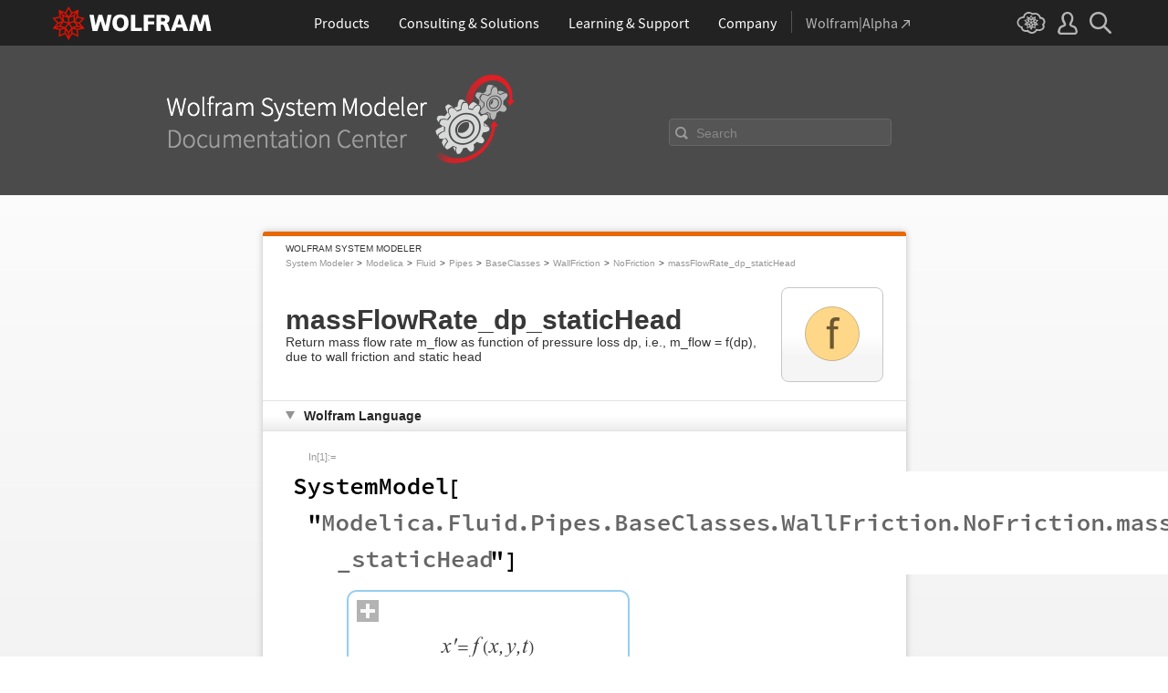

--- FILE ---
content_type: text/css
request_url: https://reference.wolfram.com/system-modeler/css/2009nonHPheader-css2009.css
body_size: 5284
content:

body { margin: 0; padding: 0; }
a { outline: none; } 

#menu { width: 100%; height: 55px; background: #000 url('/common/images2008/headerBackground.gif') repeat-x 0 -2px; }
  #menu .logo { width: 153px; background: url('/common/images2010/wolframlogo10-red.gif') no-repeat 20px 9px; }
    #menu .logo img { margin-left: 20px; }
  #menu .globalSearch { width: 180px; text-align: right; }
  #menu table { width: 960px;
	/*  FF */ margin: 0 0 0 0 !important; padding: 10px 0 0 0 !important;
	/* IE6 */ margin: 10px 0 0 0; padding: 0 0 0 0; }
	/* IE7 */ * + html #menu table { margin: 10px 0 0 0 !important; padding: 0 0 0 0 !important; }
  #menu td { padding-top: 8px; vertical-align: middle !important; }
  #menu td#menuContainer { padding: 8px 10px 0 25px; white-space: nowrap; }



/* * * * * * * menu * * * * * * */
.WRImenuWrap { display: inline; padding: 0; margin: 0; border: 0; font-family: Arial, Helvetica, Geneva, Verdana, serif; font-size: 11px; line-height: 23px; }
.WRImenuContents { display: none; position: absolute; left: -2000px; top: -2000px; z-index: 99997; padding: 0; margin: 0; border: none; white-space: nowrap; background: #6a6a6a; }
  .WRImenuContents .WRImenuContents { background: #808080; }

.WRImenuWrap a, .WRImenuWrap a:hover { outline: none; text-decoration: none; color: #fff !important; }
  .WRImenuWrap a.topLevel { display: inline-block; margin-right: 5px; }
  .WRImenuWrap .WRImenuWrap a.WRImenuLink { background-image: url('/common/images/submenuarrow.gif'); background-repeat: no-repeat; background-position: right center; }
  .WRImenuWrap a.itemborder, .WRImenuWrap a.menuItemBorder { border-bottom: 1px solid #999; }
  /* widths */
  .WRImenuContents {  min-width: 195px; }
  .WRImenuContents a { display: block; padding: 0 16px 0 7px; }

  /* hovering */
  .WRIdropMenu a.WRImenuHover, a.topLevel:hover { background-color: #383838; color: #7787ff !important; }
  .WRImenuContents a.WRImenuHover, .WRImenuContents a:hover { background-color: #7787ff; color: #fff !important; }
/* * * * * * * end of menu * * * * * * */


#menuspace { margin-top: 22px; }

#menu form.headerSearchBox { margin: 1px 0 0 0; padding: 0; }
#menu .searchboxsub, #menu .searchboxsub-on { width: 155px; height: 16px; margin: 0 0 2px 0; padding: 1px 0 0 3px; border: 1px solid #666; font: 11px Arial, Helvetica, Verdana, sans-serif; }
	/* ie and safari hacks */
	html*#menu .searchboxsub, html*#menu .searchboxsub-on {
	height: 14px; padding-top: 0; margin-bottom: -1px;
	]height: 16px;
	]padding-top: 1px;
	]margin-bottom: 2px;
	}/*end*/
	.dummyend[id]{clear:both;}

	/*\*/
	* html #menu .searchboxsub, * html #menu .searchboxsub-on {
	height: 16px; padding-top: 1px; margin-bottom: 2px;
	}
	/*end*/
#menu .searchboxsub    { color: #bbb; background: #555; }
#menu .searchboxsub-on { color: #000; background: #fff; }
#menu .headerSearchSubmit { position: relative; padding: 0;
	/*  FF */ margin: 0 2px 1px -11px !important;
	/* IE6 */ margin: 0 2px 3px -11px; }
	/* IE7 */ * + html #menu .headerSearchSubmit { margin: 0 2px 3px -11px !important; }


/* * * * * * * m8 badge * * * * * * */
div#m8badge { position: absolute; top: 55px; left: 0; z-index: 100; width: 965px; height: 30px; text-align: right; }
#badgemenuspace { margin-top: 40px; }




/* * * * * * * new global footer stuff * * * * * */

table#globalFooter td { font:10px/17px Helvetica,Arial,Verdana,Geneva,sans-serif; color:#666; vertical-align: top;}
	table#globalFooter td img.vertline {vertical-align: middle; }
div#footerAboutLinks { margin: 0px 12px 0 0; }
  div#footerAboutLinks a { margin:0 5px; color:#666; }
    div#footerAboutLinks a:hover { color: #d86c00; }
    div#footerAboutLinks img { vertical-align:middle; }

table#globalFooter td img.negoLink { vertical-align: middle; margin: 2px 10px 0 0; }

div#NewsSocialWrapper { overflow:hidden; width:210px; }
div#footerSocialIcons { float:left; width: 95px; height:16px; text-align: right; }
  div#footerSocialIcons a { display: inline-block; width: 15px; height: 16px; margin: 1px 5px 0 0; vertical-align: middle; background: url('/common/images2010/socialIcons_15.png') no-repeat; }

/* hovering version */
	#footerSocialIcons a#rss { background-position: -48px -16px; }
    #footerSocialIcons a#linkedin { background-position: 0 -16px; }
    #footerSocialIcons a#facebook { background-position: -16px -16px; }
    #footerSocialIcons a#twitter { background-position: -32px -16px; }
    #footerSocialIcons a#youtube { background-position: -128px -16px; }
      #footerSocialIcons a:hover#rss { background-position: -48px 0; }
      #footerSocialIcons a:hover#linkedin { background-position: 0 0; }
      #footerSocialIcons a:hover#facebook { background-position: -16px 0; }
      #footerSocialIcons a:hover#twitter { background-position: -32px 0; }
      #footerSocialIcons a:hover#youtube { background-position: -128px 0; }


div#footerNewsletter { float:left; width: 78px; height:17px; text-align: right; }
div#footerNewsletter a { display: inline-block; width: 78px; height: 16px; margin: 1px 5px 0 0; vertical-align: middle; background: url('/common/images2010/newsletterBG.gif') no-repeat; }
	div#footerNewsletter a, div#footerNewsletter a:link, div#footerNewsletter a:visited { color:#666; }
	div#footerNewsletter a:hover, div#footerNewsletter a:hover:visited { color:#bb0000; }
	div#footerNewsletter a#newsletter { background-position: 0 0; }




--- FILE ---
content_type: text/css
request_url: https://reference.wolfram.com/system-modeler/css/system-modeler-global.css
body_size: 11633
content:
/* ==========================================================================
   global styles and utility classes
   ========================================================================== */

* {
    margin: 0;
    padding: 0;
    -webkit-box-sizing: border-box;
    -moz-box-sizing: border-box;
    box-sizing: border-box;
}

html, body {
    height: 100%;
}

body {
    height: 100%;
    color: #343434;
    font-family: Arial, Helvetica, sans-serif;
    font-size: 12px;
}

img {
    border: 0;
}

table {
    font-size: 11px !important;
}

a:link, a:visited {
    color: #0e3eb9;
    text-decoration: none;
}

a:hover, a:active {
    color: #d86c00;
    text-decoration: none;
}

.cf:before,
.cf:after {
    content: ' ';
    display: table;
}

.cf:after {
    clear: both;
}

.cf {
    zoom: 1;
}

#wrapper {
    background: #ffffff;
    background: -moz-linear-gradient(top,  #ffffff 0%, #f1f1f1 37%, #f1f1f1 37%);
    background: -webkit-gradient(linear, left top, left bottom, color-stop(0%,#ffffff), color-stop(37%,#f1f1f1), color-stop(37%,#f1f1f1));
    background: -webkit-linear-gradient(top,  #ffffff 0%,#f1f1f1 37%,#f1f1f1 37%);
    background: -o-linear-gradient(top,  #ffffff 0%,#f1f1f1 37%,#f1f1f1 37%);
    background: -ms-linear-gradient(top,  #ffffff 0%,#f1f1f1 37%,#f1f1f1 37%);
    background: linear-gradient(to bottom,  #ffffff 0%,#f1f1f1 37%,#f1f1f1 37%);
    filter: progid:DXImageTransform.Microsoft.gradient( startColorstr='#ffffff', endColorstr='#f1f1f1',GradientType=0 );
    min-width: 998px;
}

.wrapper {
    width: 100%;
    width: 705px;
    /*border-right: 1px solid #b6b6b6;
    border-left: 1px solid #b6b6b6;*/
    margin: 40px auto;
    box-shadow: 0 0 7px #bbb;
    border-top: 5px solid #e76801;
    border-radius: 3px;
    background: #fff;
}

/* ==========================================================================
   navigation
   ========================================================================== */

nav.wsm {
    /*border-bottom: 1px solid #e1e1e1;
    background: #f6f6f6;*/
    padding: 5px 25px 0;
}

nav.wsm ul,
nav.wsm li {
    list-style: none;
    font-size: 10px;
    line-height: 12px;
}

nav.wsm li {
    float: left;
}

nav.wsm li:after {
    content: '>';
    margin: 0 4px;
}

nav.wsm li:last-child:after {
    content: '';
    margin: 0;
}

nav.wsm a:link,
nav.wsm a:visited {
    color: #959595;
}

nav.wsm a:hover,
nav.wsm a:active {
    color: #DA6525;
}

/* ==========================================================================
   header
   ========================================================================== */

header.wsm {
    padding: 20px 25px;
    display: block;
}

header.wsm table {
    width: 100%;
    border-spacing: 0;
}

header.wsm div {
    float: right;
    margin: 0 0 0 25px;
    padding: 20px 25px;
    border: 1px solid #c7c7c7;
    -webkit-border-radius: 8px;
    -moz-border-radius: 8px;
    border-radius: 8px;
    filter: progid:DXImageTransform.Microsoft.gradient(startColorstr='#ffffff', endColorstr='#f5f5f5', GradientType=0);
    background-image: -webkit-gradient(linear, left top, left bottom, color-stop(0.5, #ffffff), color-stop(0.75, #f5f5f5));
    background-image: -webkit-linear-gradient(bottom, #ffffff 50%, #f5f5f5 75%);
    background-image: -moz-linear-gradient(bottom, #ffffff 50%, #f5f5f5 75%);
    background-image: -ms-linear-gradient(bottom, #ffffff 50%, #f5f5f5 75%);
    background-image: -o-linear-gradient(bottom, #ffffff 50%, #f5f5f5 75%);
    background-image: linear-gradient(to bottom, #ffffff 50%, #f5f5f5 75%);
}

header.wsm h1 {
    display: block;
    margin: 0;
    color: #383838;
    font-size: 30px;
    line-height: 32px;
}

header.wsm p {
    font-size: 14px;
    line-height: 16px;
}

/* ==========================================================================
   sections
   ========================================================================== */

section > h1 {
    display: block;
    position: relative;
    margin: 0;
    border-top: 1px solid #e1e1e1;
    border-bottom: 1px solid #e1e1e1;
    background: #ececec;
    filter: progid:DXImageTransform.Microsoft.gradient(startColorstr='#ffffff', endColorstr='#ececec', GradientType=0);
    background-image: -webkit-gradient(linear, left top, left bottom, color-stop(0.5, #ffffff), color-stop(1, #ececec));
    background-image: -webkit-linear-gradient(bottom, #ffffff 50%, #ececec 100%);
    background-image: -moz-linear-gradient(bottom, #ffffff 50%, #ececec 100%);
    background-image: -ms-linear-gradient(bottom, #ffffff 50%, #ececec 100%);
    background-image: -o-linear-gradient(bottom, #ffffff 50%, #ececec 100%);
    background-image: linear-gradient(to bottom, #ffffff 50%, #ececec 100%);
    padding: 8px 25px 8px 45px;
    color: #262626;
    font-size: 14px;
    line-height: 16px;
    font-weight: bold;
    cursor: pointer;
}

section > h1:after {
    position: absolute;
    top: 11px;
    left: 25px;
    width: 0;
    height: 0;
    border-style: solid;
    border-width: 8.7px 5px 0 5px;
    border-color: #939393 transparent transparent transparent;
    font-size: 0;
    content: '';
}

section.closed > h1:after {
    top: 11px;
    border-width: 5px 0 5px 8.7px;
    border-color: transparent transparent transparent #939393;
}

section .hideable {
    padding: 20px 25px;
}

section.closed .hideable {
    display: none;
}

section .count {
    color: #777;
    font-size: 12px;
    font-weight: normal;
}

/* ==========================================================================
   diagrams
   ========================================================================== */

#diagram .hideable {
    border-top: 3px solid #ff9900;
    background: #f9f9f9;
}

#diagram a,
#diagram img {
    display: block;
    width: 250px;
    height: 200px;
}

#diagram a {
    position: relative;
    width: 252px;
    height: 202px;
    border: 1px solid #b0b0b0;
}
#diagram a:hover {
    border: 1px solid #d00;
}

#diagram img {
    position: absolute;
}

span.magnify {
    background: url('/system-modeler/images/magnifying-glass.png') no-repeat;
    width: 31px;
    height: 30px;
    display: inline-block;
    position: absolute;
    bottom: -16px;
    right: -6px;
    z-index: 10;
}
a:hover span.magnify {
    background-position: 0 bottom;
}
#colorbox {
    outline: none;
    overflow: visible !important;
    z-index: 100000;
    border-top: 6px solid #d00;
    position: relative;
    background: #fff;
}
#colorbox img {
    margin: 25px;
}
#cboxOverlay {
    height: 100%;
    width: 100%;
    position: fixed;
    left: 0;
    top: 0;
    background: #333;
    z-index: 11;
}
#cboxClose {
    background: url('/common/images/TBcloseButton_sm.gif') no-repeat 48px 5px;
    height: 21px;
    width: 69px;
    font-size: 0;
    border: 0;
    position: absolute;
    top: 0;
    right: 0;
    outline: none;
}

/* ==========================================================================
   information and revision
   ========================================================================== */

#information,
#revision
{
    font-size: 12px;
}

#information p,
#revision p
{
    padding: 9px 0 6px 0;
}

#information .aside,
#revision .aside
{
    color: #959595;
    font-size: 10px;
}

#information img,
#revision img
{
    max-width: 100%;
}

#information table,
#revision table
{
    margin: 6px 0 9px 0;
    border-collapse: collapse;
}

information table th,
#information table td,
#revision table th,
#revision table td
{
    border: 1px solid #cccccc;
    padding: 6px;
    word-wrap: break-word;
}

#information ol,
#revision ol
{
    margin: 6px 0 9px 0;
    padding: 0 0 0 30px;
}
#information ul,
#revision ul
{
    margin: 6px 0 9px 0;
    padding: 0;
}
#information ul li,
#revision ul li
{
    list-style-type: none;
    background: url('/common/images2010/m8/red_bullet.gif') no-repeat 0 4px;
    padding: 0 0 0 10px;
}

#information .hideable h1,
#information h2,
#information h3,
#information h4,
#information h5,
#information h6,
#revision .hideable h1,
#revision h2,
#revision h3,
#revision h4,
#revision h5,
#revision h6
{
    padding: 0.4em 0 .1em 0;
}

#information .hideable h1,
#revision .hideable h1
{
    font-size: 16px;
}

#information h2,
#revision h2
{
    font-size: 16px;
}

#information h3,
#revision h3
{
    font-size: 16px;
}

#information h4,
#revision h4
{
    font-size: 16px;
}

#information h5,
#revision h5
{
    font-size: 14px;
}

#information h6,
#revision h6
{
    font-size: 12px;
}

/* ==========================================================================
   table styles
   ========================================================================== */

table.shared-styles {
    width: 100%;
    border-spacing: 0;
}

table.shared-styles th {
    font-weight: bold;
    text-align: left;
}

table.shared-styles th,
table.shared-styles td {
    border-bottom: 1px solid #c4c4c4;
    padding: 8px 10px 6px 0;
    word-wrap: break-word;
    vertical-align: middle;
}

table.shared-styles tr:first-of-type th,
table.shared-styles tr:first-of-type td {
    padding-top: 0;
}

table.shared-styles tr:last-of-type th,
table.shared-styles tr:last-of-type td {
    border: none;
    padding-bottom: 0;
}

table.shared-styles p {
    font-size: 11px;
    line-height: 13px;
}

table.shared-styles p span {
    color: #959595;
    font-size: 10px;
}

table.style-1 .col-1 {
    width: 16%;
}

table.style-1 .col-2 {
    width: auto;
}

table.style-2 .col-1 {
    width: 42px;
}

table.style-2 .col-2 {
    width: auto;
}

table.style-2 a {
    font-size: 12px;
    font-weight: bold;
}

table.style-3 .col-1 {
    width: 4%;
}

table.style-3 .col-2 {
    width: 12%;
}

table.style-3 .col-3 {
    width: auto;
}

table.style-3 td:first-child {
    min-width: 26px;
}

table.border-table {
    border: 1px solid #000;
}

table.border-table tr.even {
    background: #eee;
}


/* ==========================================================================
   subheader
   ========================================================================== */

#main-header #doc-search { max-width: 925px; min-width: 410px; box-sizing: content-box; margin: 0 auto; padding: 2rem 2%; }
#main-header #ref-search-form { display: inline-block; position: relative; height: 32px; margin: auto; float: right; top: 3rem; width: 40%; }
#main-header #ref-search-form #query { outline:none; color: #fff; font-weight: 300; width: 205px; padding: 5px 10px 5px 27px; font-size: 16px; background: #555; border: 1px solid #676767; border-radius: 4px; }
#main-header .placeholder, #main-header #query:not(:empty) + .placeholder { display: none; color: #888; position: absolute; left: 30px; top: 0; bottom: 0; margin: auto; font-size: .9rem; height: 1rem; }
#main-header .search-reference-input-button { background-color: transparent; position: absolute; border: 0; font-size: 0; left: 7px; top: 0; bottom: 0; margin: auto; opacity: .4; }
#main-header .search-reference-input-button:hover { opacity: 1; }
#main-header .search-reference-input-button { background-image: url('/language-assets/img/search2x.png'); background-size: 14px 14px; width: 14px; height: 14px; display: inline-block; }




/* ==========================================================================
   top header and small heading
   ========================================================================== */
#main-header {
    background: #4b4b4b;
    min-width: 998px;
}
.small-heading {
    margin: 8px 0 0 25px;
    font-size: 10px;
}

.show {
    display: block !important;
}

.noscript {
    margin: 20px auto 0 auto;
    color: #ccc;
    background: #555;
    padding: 10px 15px;
    border: 1px solid #888;
}
.noscript a {
    color: #e77477;
}
.noscript a:hover {
    color: #bb7777;
}